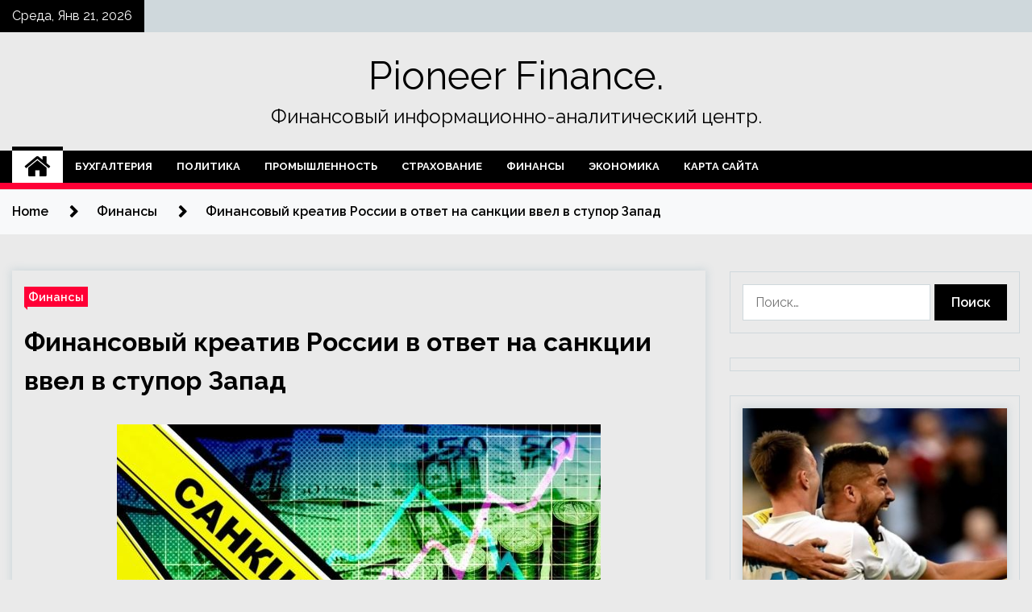

--- FILE ---
content_type: text/html; charset=UTF-8
request_url: http://admpioner.ru/finansy/finansovyi-kreativ-rossii-v-otvet-na-sankcii-vvel-v-stypor-zapad.html
body_size: 22252
content:
<!doctype html>
<html lang="ru-RU">
<head>
	<meta charset="UTF-8">
	<meta name="viewport" content="width=device-width, initial-scale=1">
	<link rel="profile" href="https://gmpg.org/xfn/11">

	    <style>
        #wpadminbar #wp-admin-bar-p404_free_top_button .ab-icon:before {
            content: "\f103";
            color: red;
            top: 2px;
        }
    </style>
        <style type="text/css">
                    .twp-site-branding .twp-logo,
            .twp-site-branding.twp-overlay .twp-logo,
            .twp-site-branding .twp-logo a,
            .twp-site-branding .twp-logo a:visited
            .twp-site-branding.twp-overlay .twp-logo a,
            .twp-site-branding.twp-overlay .twp-logo a:visited{
                color: #000;
            }
                </style>
<meta name='robots' content='index, follow, max-image-preview:large, max-snippet:-1, max-video-preview:-1' />

	<!-- This site is optimized with the Yoast SEO plugin v24.4 - https://yoast.com/wordpress/plugins/seo/ -->
	<title>Финансовый креатив России в ответ на санкции ввел в ступор Запад - Pioneer Finance.</title>
	<meta name="description" content="Федеральное агентство новостей Из-за конфликта на Украине и санкций против России большинству европейских стран грозит «товарный шок», а фондовые рынки на" />
	<link rel="canonical" href="http://admpioner.ru/finansy/finansovyi-kreativ-rossii-v-otvet-na-sankcii-vvel-v-stypor-zapad.html" />
	<meta property="og:locale" content="ru_RU" />
	<meta property="og:type" content="article" />
	<meta property="og:title" content="Финансовый креатив России в ответ на санкции ввел в ступор Запад - Pioneer Finance." />
	<meta property="og:description" content="Федеральное агентство новостей Из-за конфликта на Украине и санкций против России большинству европейских стран грозит «товарный шок», а фондовые рынки на" />
	<meta property="og:url" content="http://admpioner.ru/finansy/finansovyi-kreativ-rossii-v-otvet-na-sankcii-vvel-v-stypor-zapad.html" />
	<meta property="og:site_name" content="Pioneer Finance." />
	<meta property="article:published_time" content="2022-04-29T05:40:02+00:00" />
	<meta property="og:image" content="http://admpioner.ru/wp-content/uploads/2022/04/finansovyj-kreativ-rossii-v-otvet-na-sankcii-vvel-v-stupor-zapad-cbb809b.jpg" />
	<meta property="og:image:width" content="600" />
	<meta property="og:image:height" content="337" />
	<meta property="og:image:type" content="image/jpeg" />
	<meta name="author" content="admin" />
	<meta name="twitter:card" content="summary_large_image" />
	<meta name="twitter:label1" content="Написано автором" />
	<meta name="twitter:data1" content="admin" />
	<script type="application/ld+json" class="yoast-schema-graph">{"@context":"https://schema.org","@graph":[{"@type":"WebPage","@id":"http://admpioner.ru/finansy/finansovyi-kreativ-rossii-v-otvet-na-sankcii-vvel-v-stypor-zapad.html","url":"http://admpioner.ru/finansy/finansovyi-kreativ-rossii-v-otvet-na-sankcii-vvel-v-stypor-zapad.html","name":"Финансовый креатив России в ответ на санкции ввел в ступор Запад - Pioneer Finance.","isPartOf":{"@id":"http://admpioner.ru/#website"},"primaryImageOfPage":{"@id":"http://admpioner.ru/finansy/finansovyi-kreativ-rossii-v-otvet-na-sankcii-vvel-v-stypor-zapad.html#primaryimage"},"image":{"@id":"http://admpioner.ru/finansy/finansovyi-kreativ-rossii-v-otvet-na-sankcii-vvel-v-stypor-zapad.html#primaryimage"},"thumbnailUrl":"http://admpioner.ru/wp-content/uploads/2022/04/finansovyj-kreativ-rossii-v-otvet-na-sankcii-vvel-v-stupor-zapad-cbb809b.jpg","datePublished":"2022-04-29T05:40:02+00:00","author":{"@id":"http://admpioner.ru/#/schema/person/25a87b5032fcac0dfa136ae63f08ea15"},"description":"Федеральное агентство новостей Из-за конфликта на Украине и санкций против России большинству европейских стран грозит «товарный шок», а фондовые рынки на","breadcrumb":{"@id":"http://admpioner.ru/finansy/finansovyi-kreativ-rossii-v-otvet-na-sankcii-vvel-v-stypor-zapad.html#breadcrumb"},"inLanguage":"ru-RU","potentialAction":[{"@type":"ReadAction","target":["http://admpioner.ru/finansy/finansovyi-kreativ-rossii-v-otvet-na-sankcii-vvel-v-stypor-zapad.html"]}]},{"@type":"ImageObject","inLanguage":"ru-RU","@id":"http://admpioner.ru/finansy/finansovyi-kreativ-rossii-v-otvet-na-sankcii-vvel-v-stypor-zapad.html#primaryimage","url":"http://admpioner.ru/wp-content/uploads/2022/04/finansovyj-kreativ-rossii-v-otvet-na-sankcii-vvel-v-stupor-zapad-cbb809b.jpg","contentUrl":"http://admpioner.ru/wp-content/uploads/2022/04/finansovyj-kreativ-rossii-v-otvet-na-sankcii-vvel-v-stupor-zapad-cbb809b.jpg","width":600,"height":337},{"@type":"BreadcrumbList","@id":"http://admpioner.ru/finansy/finansovyi-kreativ-rossii-v-otvet-na-sankcii-vvel-v-stypor-zapad.html#breadcrumb","itemListElement":[{"@type":"ListItem","position":1,"name":"Главная страница","item":"http://admpioner.ru/"},{"@type":"ListItem","position":2,"name":"Финансовый креатив России в ответ на санкции ввел в ступор Запад"}]},{"@type":"WebSite","@id":"http://admpioner.ru/#website","url":"http://admpioner.ru/","name":"Pioneer Finance.","description":"Финансовый информационно-аналитический центр.","potentialAction":[{"@type":"SearchAction","target":{"@type":"EntryPoint","urlTemplate":"http://admpioner.ru/?s={search_term_string}"},"query-input":{"@type":"PropertyValueSpecification","valueRequired":true,"valueName":"search_term_string"}}],"inLanguage":"ru-RU"},{"@type":"Person","@id":"http://admpioner.ru/#/schema/person/25a87b5032fcac0dfa136ae63f08ea15","name":"admin","image":{"@type":"ImageObject","inLanguage":"ru-RU","@id":"http://admpioner.ru/#/schema/person/image/","url":"https://secure.gravatar.com/avatar/5fdb85cac86e45de2473cae2fb150b8501f466c267d3d07ed0727a97153d5b64?s=96&d=mm&r=g","contentUrl":"https://secure.gravatar.com/avatar/5fdb85cac86e45de2473cae2fb150b8501f466c267d3d07ed0727a97153d5b64?s=96&d=mm&r=g","caption":"admin"},"sameAs":["http://admpioner.ru"],"url":"http://admpioner.ru/author/admin"}]}</script>
	<!-- / Yoast SEO plugin. -->


<link rel='dns-prefetch' href='//fonts.googleapis.com' />
<link rel="alternate" type="application/rss+xml" title="Pioneer Finance. &raquo; Лента" href="http://admpioner.ru/feed" />
<link rel="alternate" type="application/rss+xml" title="Pioneer Finance. &raquo; Лента комментариев" href="http://admpioner.ru/comments/feed" />
<link rel="alternate" type="application/rss+xml" title="Pioneer Finance. &raquo; Лента комментариев к &laquo;Финансовый креатив России в ответ на санкции ввел в ступор Запад&raquo;" href="http://admpioner.ru/finansy/finansovyi-kreativ-rossii-v-otvet-na-sankcii-vvel-v-stypor-zapad.html/feed" />
<link rel="alternate" title="oEmbed (JSON)" type="application/json+oembed" href="http://admpioner.ru/wp-json/oembed/1.0/embed?url=http%3A%2F%2Fadmpioner.ru%2Ffinansy%2Ffinansovyi-kreativ-rossii-v-otvet-na-sankcii-vvel-v-stypor-zapad.html" />
<link rel="alternate" title="oEmbed (XML)" type="text/xml+oembed" href="http://admpioner.ru/wp-json/oembed/1.0/embed?url=http%3A%2F%2Fadmpioner.ru%2Ffinansy%2Ffinansovyi-kreativ-rossii-v-otvet-na-sankcii-vvel-v-stypor-zapad.html&#038;format=xml" />
<style id='wp-img-auto-sizes-contain-inline-css' type='text/css'>
img:is([sizes=auto i],[sizes^="auto," i]){contain-intrinsic-size:3000px 1500px}
/*# sourceURL=wp-img-auto-sizes-contain-inline-css */
</style>
<style id='wp-emoji-styles-inline-css' type='text/css'>

	img.wp-smiley, img.emoji {
		display: inline !important;
		border: none !important;
		box-shadow: none !important;
		height: 1em !important;
		width: 1em !important;
		margin: 0 0.07em !important;
		vertical-align: -0.1em !important;
		background: none !important;
		padding: 0 !important;
	}
/*# sourceURL=wp-emoji-styles-inline-css */
</style>
<style id='wp-block-library-inline-css' type='text/css'>
:root{--wp-block-synced-color:#7a00df;--wp-block-synced-color--rgb:122,0,223;--wp-bound-block-color:var(--wp-block-synced-color);--wp-editor-canvas-background:#ddd;--wp-admin-theme-color:#007cba;--wp-admin-theme-color--rgb:0,124,186;--wp-admin-theme-color-darker-10:#006ba1;--wp-admin-theme-color-darker-10--rgb:0,107,160.5;--wp-admin-theme-color-darker-20:#005a87;--wp-admin-theme-color-darker-20--rgb:0,90,135;--wp-admin-border-width-focus:2px}@media (min-resolution:192dpi){:root{--wp-admin-border-width-focus:1.5px}}.wp-element-button{cursor:pointer}:root .has-very-light-gray-background-color{background-color:#eee}:root .has-very-dark-gray-background-color{background-color:#313131}:root .has-very-light-gray-color{color:#eee}:root .has-very-dark-gray-color{color:#313131}:root .has-vivid-green-cyan-to-vivid-cyan-blue-gradient-background{background:linear-gradient(135deg,#00d084,#0693e3)}:root .has-purple-crush-gradient-background{background:linear-gradient(135deg,#34e2e4,#4721fb 50%,#ab1dfe)}:root .has-hazy-dawn-gradient-background{background:linear-gradient(135deg,#faaca8,#dad0ec)}:root .has-subdued-olive-gradient-background{background:linear-gradient(135deg,#fafae1,#67a671)}:root .has-atomic-cream-gradient-background{background:linear-gradient(135deg,#fdd79a,#004a59)}:root .has-nightshade-gradient-background{background:linear-gradient(135deg,#330968,#31cdcf)}:root .has-midnight-gradient-background{background:linear-gradient(135deg,#020381,#2874fc)}:root{--wp--preset--font-size--normal:16px;--wp--preset--font-size--huge:42px}.has-regular-font-size{font-size:1em}.has-larger-font-size{font-size:2.625em}.has-normal-font-size{font-size:var(--wp--preset--font-size--normal)}.has-huge-font-size{font-size:var(--wp--preset--font-size--huge)}.has-text-align-center{text-align:center}.has-text-align-left{text-align:left}.has-text-align-right{text-align:right}.has-fit-text{white-space:nowrap!important}#end-resizable-editor-section{display:none}.aligncenter{clear:both}.items-justified-left{justify-content:flex-start}.items-justified-center{justify-content:center}.items-justified-right{justify-content:flex-end}.items-justified-space-between{justify-content:space-between}.screen-reader-text{border:0;clip-path:inset(50%);height:1px;margin:-1px;overflow:hidden;padding:0;position:absolute;width:1px;word-wrap:normal!important}.screen-reader-text:focus{background-color:#ddd;clip-path:none;color:#444;display:block;font-size:1em;height:auto;left:5px;line-height:normal;padding:15px 23px 14px;text-decoration:none;top:5px;width:auto;z-index:100000}html :where(.has-border-color){border-style:solid}html :where([style*=border-top-color]){border-top-style:solid}html :where([style*=border-right-color]){border-right-style:solid}html :where([style*=border-bottom-color]){border-bottom-style:solid}html :where([style*=border-left-color]){border-left-style:solid}html :where([style*=border-width]){border-style:solid}html :where([style*=border-top-width]){border-top-style:solid}html :where([style*=border-right-width]){border-right-style:solid}html :where([style*=border-bottom-width]){border-bottom-style:solid}html :where([style*=border-left-width]){border-left-style:solid}html :where(img[class*=wp-image-]){height:auto;max-width:100%}:where(figure){margin:0 0 1em}html :where(.is-position-sticky){--wp-admin--admin-bar--position-offset:var(--wp-admin--admin-bar--height,0px)}@media screen and (max-width:600px){html :where(.is-position-sticky){--wp-admin--admin-bar--position-offset:0px}}

/*# sourceURL=wp-block-library-inline-css */
</style><style id='global-styles-inline-css' type='text/css'>
:root{--wp--preset--aspect-ratio--square: 1;--wp--preset--aspect-ratio--4-3: 4/3;--wp--preset--aspect-ratio--3-4: 3/4;--wp--preset--aspect-ratio--3-2: 3/2;--wp--preset--aspect-ratio--2-3: 2/3;--wp--preset--aspect-ratio--16-9: 16/9;--wp--preset--aspect-ratio--9-16: 9/16;--wp--preset--color--black: #000000;--wp--preset--color--cyan-bluish-gray: #abb8c3;--wp--preset--color--white: #ffffff;--wp--preset--color--pale-pink: #f78da7;--wp--preset--color--vivid-red: #cf2e2e;--wp--preset--color--luminous-vivid-orange: #ff6900;--wp--preset--color--luminous-vivid-amber: #fcb900;--wp--preset--color--light-green-cyan: #7bdcb5;--wp--preset--color--vivid-green-cyan: #00d084;--wp--preset--color--pale-cyan-blue: #8ed1fc;--wp--preset--color--vivid-cyan-blue: #0693e3;--wp--preset--color--vivid-purple: #9b51e0;--wp--preset--gradient--vivid-cyan-blue-to-vivid-purple: linear-gradient(135deg,rgb(6,147,227) 0%,rgb(155,81,224) 100%);--wp--preset--gradient--light-green-cyan-to-vivid-green-cyan: linear-gradient(135deg,rgb(122,220,180) 0%,rgb(0,208,130) 100%);--wp--preset--gradient--luminous-vivid-amber-to-luminous-vivid-orange: linear-gradient(135deg,rgb(252,185,0) 0%,rgb(255,105,0) 100%);--wp--preset--gradient--luminous-vivid-orange-to-vivid-red: linear-gradient(135deg,rgb(255,105,0) 0%,rgb(207,46,46) 100%);--wp--preset--gradient--very-light-gray-to-cyan-bluish-gray: linear-gradient(135deg,rgb(238,238,238) 0%,rgb(169,184,195) 100%);--wp--preset--gradient--cool-to-warm-spectrum: linear-gradient(135deg,rgb(74,234,220) 0%,rgb(151,120,209) 20%,rgb(207,42,186) 40%,rgb(238,44,130) 60%,rgb(251,105,98) 80%,rgb(254,248,76) 100%);--wp--preset--gradient--blush-light-purple: linear-gradient(135deg,rgb(255,206,236) 0%,rgb(152,150,240) 100%);--wp--preset--gradient--blush-bordeaux: linear-gradient(135deg,rgb(254,205,165) 0%,rgb(254,45,45) 50%,rgb(107,0,62) 100%);--wp--preset--gradient--luminous-dusk: linear-gradient(135deg,rgb(255,203,112) 0%,rgb(199,81,192) 50%,rgb(65,88,208) 100%);--wp--preset--gradient--pale-ocean: linear-gradient(135deg,rgb(255,245,203) 0%,rgb(182,227,212) 50%,rgb(51,167,181) 100%);--wp--preset--gradient--electric-grass: linear-gradient(135deg,rgb(202,248,128) 0%,rgb(113,206,126) 100%);--wp--preset--gradient--midnight: linear-gradient(135deg,rgb(2,3,129) 0%,rgb(40,116,252) 100%);--wp--preset--font-size--small: 13px;--wp--preset--font-size--medium: 20px;--wp--preset--font-size--large: 36px;--wp--preset--font-size--x-large: 42px;--wp--preset--spacing--20: 0.44rem;--wp--preset--spacing--30: 0.67rem;--wp--preset--spacing--40: 1rem;--wp--preset--spacing--50: 1.5rem;--wp--preset--spacing--60: 2.25rem;--wp--preset--spacing--70: 3.38rem;--wp--preset--spacing--80: 5.06rem;--wp--preset--shadow--natural: 6px 6px 9px rgba(0, 0, 0, 0.2);--wp--preset--shadow--deep: 12px 12px 50px rgba(0, 0, 0, 0.4);--wp--preset--shadow--sharp: 6px 6px 0px rgba(0, 0, 0, 0.2);--wp--preset--shadow--outlined: 6px 6px 0px -3px rgb(255, 255, 255), 6px 6px rgb(0, 0, 0);--wp--preset--shadow--crisp: 6px 6px 0px rgb(0, 0, 0);}:where(.is-layout-flex){gap: 0.5em;}:where(.is-layout-grid){gap: 0.5em;}body .is-layout-flex{display: flex;}.is-layout-flex{flex-wrap: wrap;align-items: center;}.is-layout-flex > :is(*, div){margin: 0;}body .is-layout-grid{display: grid;}.is-layout-grid > :is(*, div){margin: 0;}:where(.wp-block-columns.is-layout-flex){gap: 2em;}:where(.wp-block-columns.is-layout-grid){gap: 2em;}:where(.wp-block-post-template.is-layout-flex){gap: 1.25em;}:where(.wp-block-post-template.is-layout-grid){gap: 1.25em;}.has-black-color{color: var(--wp--preset--color--black) !important;}.has-cyan-bluish-gray-color{color: var(--wp--preset--color--cyan-bluish-gray) !important;}.has-white-color{color: var(--wp--preset--color--white) !important;}.has-pale-pink-color{color: var(--wp--preset--color--pale-pink) !important;}.has-vivid-red-color{color: var(--wp--preset--color--vivid-red) !important;}.has-luminous-vivid-orange-color{color: var(--wp--preset--color--luminous-vivid-orange) !important;}.has-luminous-vivid-amber-color{color: var(--wp--preset--color--luminous-vivid-amber) !important;}.has-light-green-cyan-color{color: var(--wp--preset--color--light-green-cyan) !important;}.has-vivid-green-cyan-color{color: var(--wp--preset--color--vivid-green-cyan) !important;}.has-pale-cyan-blue-color{color: var(--wp--preset--color--pale-cyan-blue) !important;}.has-vivid-cyan-blue-color{color: var(--wp--preset--color--vivid-cyan-blue) !important;}.has-vivid-purple-color{color: var(--wp--preset--color--vivid-purple) !important;}.has-black-background-color{background-color: var(--wp--preset--color--black) !important;}.has-cyan-bluish-gray-background-color{background-color: var(--wp--preset--color--cyan-bluish-gray) !important;}.has-white-background-color{background-color: var(--wp--preset--color--white) !important;}.has-pale-pink-background-color{background-color: var(--wp--preset--color--pale-pink) !important;}.has-vivid-red-background-color{background-color: var(--wp--preset--color--vivid-red) !important;}.has-luminous-vivid-orange-background-color{background-color: var(--wp--preset--color--luminous-vivid-orange) !important;}.has-luminous-vivid-amber-background-color{background-color: var(--wp--preset--color--luminous-vivid-amber) !important;}.has-light-green-cyan-background-color{background-color: var(--wp--preset--color--light-green-cyan) !important;}.has-vivid-green-cyan-background-color{background-color: var(--wp--preset--color--vivid-green-cyan) !important;}.has-pale-cyan-blue-background-color{background-color: var(--wp--preset--color--pale-cyan-blue) !important;}.has-vivid-cyan-blue-background-color{background-color: var(--wp--preset--color--vivid-cyan-blue) !important;}.has-vivid-purple-background-color{background-color: var(--wp--preset--color--vivid-purple) !important;}.has-black-border-color{border-color: var(--wp--preset--color--black) !important;}.has-cyan-bluish-gray-border-color{border-color: var(--wp--preset--color--cyan-bluish-gray) !important;}.has-white-border-color{border-color: var(--wp--preset--color--white) !important;}.has-pale-pink-border-color{border-color: var(--wp--preset--color--pale-pink) !important;}.has-vivid-red-border-color{border-color: var(--wp--preset--color--vivid-red) !important;}.has-luminous-vivid-orange-border-color{border-color: var(--wp--preset--color--luminous-vivid-orange) !important;}.has-luminous-vivid-amber-border-color{border-color: var(--wp--preset--color--luminous-vivid-amber) !important;}.has-light-green-cyan-border-color{border-color: var(--wp--preset--color--light-green-cyan) !important;}.has-vivid-green-cyan-border-color{border-color: var(--wp--preset--color--vivid-green-cyan) !important;}.has-pale-cyan-blue-border-color{border-color: var(--wp--preset--color--pale-cyan-blue) !important;}.has-vivid-cyan-blue-border-color{border-color: var(--wp--preset--color--vivid-cyan-blue) !important;}.has-vivid-purple-border-color{border-color: var(--wp--preset--color--vivid-purple) !important;}.has-vivid-cyan-blue-to-vivid-purple-gradient-background{background: var(--wp--preset--gradient--vivid-cyan-blue-to-vivid-purple) !important;}.has-light-green-cyan-to-vivid-green-cyan-gradient-background{background: var(--wp--preset--gradient--light-green-cyan-to-vivid-green-cyan) !important;}.has-luminous-vivid-amber-to-luminous-vivid-orange-gradient-background{background: var(--wp--preset--gradient--luminous-vivid-amber-to-luminous-vivid-orange) !important;}.has-luminous-vivid-orange-to-vivid-red-gradient-background{background: var(--wp--preset--gradient--luminous-vivid-orange-to-vivid-red) !important;}.has-very-light-gray-to-cyan-bluish-gray-gradient-background{background: var(--wp--preset--gradient--very-light-gray-to-cyan-bluish-gray) !important;}.has-cool-to-warm-spectrum-gradient-background{background: var(--wp--preset--gradient--cool-to-warm-spectrum) !important;}.has-blush-light-purple-gradient-background{background: var(--wp--preset--gradient--blush-light-purple) !important;}.has-blush-bordeaux-gradient-background{background: var(--wp--preset--gradient--blush-bordeaux) !important;}.has-luminous-dusk-gradient-background{background: var(--wp--preset--gradient--luminous-dusk) !important;}.has-pale-ocean-gradient-background{background: var(--wp--preset--gradient--pale-ocean) !important;}.has-electric-grass-gradient-background{background: var(--wp--preset--gradient--electric-grass) !important;}.has-midnight-gradient-background{background: var(--wp--preset--gradient--midnight) !important;}.has-small-font-size{font-size: var(--wp--preset--font-size--small) !important;}.has-medium-font-size{font-size: var(--wp--preset--font-size--medium) !important;}.has-large-font-size{font-size: var(--wp--preset--font-size--large) !important;}.has-x-large-font-size{font-size: var(--wp--preset--font-size--x-large) !important;}
/*# sourceURL=global-styles-inline-css */
</style>

<style id='classic-theme-styles-inline-css' type='text/css'>
/*! This file is auto-generated */
.wp-block-button__link{color:#fff;background-color:#32373c;border-radius:9999px;box-shadow:none;text-decoration:none;padding:calc(.667em + 2px) calc(1.333em + 2px);font-size:1.125em}.wp-block-file__button{background:#32373c;color:#fff;text-decoration:none}
/*# sourceURL=/wp-includes/css/classic-themes.min.css */
</style>
<link rel='stylesheet' id='seek-google-fonts-css' href='https://fonts.googleapis.com/css?family=Raleway:400,400i,600,600i,700' type='text/css' media='all' />
<link rel='stylesheet' id='font-awesome-css' href='http://admpioner.ru/wp-content/themes/seek/assets/libraries/font-awesome/css/font-awesome.min.css?ver=64e224126310c2935252d2a3f44058aa' type='text/css' media='all' />
<link rel='stylesheet' id='slick-css' href='http://admpioner.ru/wp-content/themes/seek/assets/libraries/slick/css/slick.css?ver=64e224126310c2935252d2a3f44058aa' type='text/css' media='all' />
<link rel='stylesheet' id='magnific-css' href='http://admpioner.ru/wp-content/themes/seek/assets/libraries/magnific/css/magnific-popup.css?ver=64e224126310c2935252d2a3f44058aa' type='text/css' media='all' />
<link rel='stylesheet' id='seek-style-css' href='http://admpioner.ru/wp-content/themes/seek/style.css?ver=64e224126310c2935252d2a3f44058aa' type='text/css' media='all' />
<link rel='stylesheet' id='wp-pagenavi-css' href='http://admpioner.ru/wp-content/plugins/wp-pagenavi/pagenavi-css.css?ver=2.70' type='text/css' media='all' />
<script type="text/javascript" src="http://admpioner.ru/wp-includes/js/jquery/jquery.min.js?ver=3.7.1" id="jquery-core-js"></script>
<script type="text/javascript" src="http://admpioner.ru/wp-includes/js/jquery/jquery-migrate.min.js?ver=3.4.1" id="jquery-migrate-js"></script>
<link rel="https://api.w.org/" href="http://admpioner.ru/wp-json/" /><link rel="alternate" title="JSON" type="application/json" href="http://admpioner.ru/wp-json/wp/v2/posts/41" /><link rel="EditURI" type="application/rsd+xml" title="RSD" href="http://admpioner.ru/xmlrpc.php?rsd" />

<link rel='shortlink' href='http://admpioner.ru/?p=41' />
<link rel="pingback" href="http://admpioner.ru/xmlrpc.php"><style type="text/css" id="custom-background-css">
body.custom-background { background-color: #eaeaea; }
</style>
	<link rel="icon" href="http://admpioner.ru/wp-content/uploads/2022/04/business.jpg" sizes="32x32" />
<link rel="icon" href="http://admpioner.ru/wp-content/uploads/2022/04/business.jpg" sizes="192x192" />
<link rel="apple-touch-icon" href="http://admpioner.ru/wp-content/uploads/2022/04/business.jpg" />
<meta name="msapplication-TileImage" content="http://admpioner.ru/wp-content/uploads/2022/04/business.jpg" />
<link rel="alternate" type="application/rss+xml" title="RSS" href="http://admpioner.ru/rsslatest.xml" /></head>

<body class="wp-singular post-template-default single single-post postid-41 single-format-standard custom-background wp-theme-seek sticky-header right-sidebar full-width">
	<div id="page" class="site">
	<a class="skip-link screen-reader-text" href="#content">Skip to content</a>
	<header id="masthead" class="site-header">
							<div class="twp-topbar clearfix">
				<div class="twp-topbar-content-left twp-float-left clearfix">
											<div class="twp-current-date twp-float-left">
							Среда, Янв 21, 2026						</div>
														</div><!--/twp-topbar-content-left-->
							</div><!--/twp-topbar-->
						<div class="twp-site-branding data-bg " data-background="">
			<div class="container">
				<div class="twp-wrapper">
					<div class="twp-logo">
						<div class="twp-image-wrapper"></div>
															<p class="site-title"><a href="http://admpioner.ru/" rel="home">Pioneer Finance.</a></p>
																				<p class="site-description">Финансовый информационно-аналитический центр.</p>
											</div>
					
				</div>
			</div>
			
		</div><!-- .site-branding -->

		<nav id="site-navigation" class="twp-navigation">
			<div class="twp-nav-menu-section">
				<div class="container">
					<div class="twp-row twp-wrapper">
						<div class="twp-menu-section desktop twp-d-flex">
							<div class="twp-nav-menu"><ul id="primary-menu" class="twp-nav-menu"><li class="brand-home"><a title="Home" href="http://admpioner.ru"><span class='fa fa-home'></span></a></li><li id="menu-item-60" class="menu-item menu-item-type-taxonomy menu-item-object-category menu-item-60"><a href="http://admpioner.ru/category/buxgalteriya">Бухгалтерия</a></li>
<li id="menu-item-58" class="menu-item menu-item-type-taxonomy menu-item-object-category menu-item-58"><a href="http://admpioner.ru/category/politika">Политика</a></li>
<li id="menu-item-62" class="menu-item menu-item-type-taxonomy menu-item-object-category menu-item-62"><a href="http://admpioner.ru/category/promyshlennost">Промышленность</a></li>
<li id="menu-item-63" class="menu-item menu-item-type-taxonomy menu-item-object-category menu-item-63"><a href="http://admpioner.ru/category/straxovanie">Страхование</a></li>
<li id="menu-item-61" class="menu-item menu-item-type-taxonomy menu-item-object-category current-post-ancestor current-menu-parent current-post-parent menu-item-61"><a href="http://admpioner.ru/category/finansy">Финансы</a></li>
<li id="menu-item-59" class="menu-item menu-item-type-taxonomy menu-item-object-category menu-item-59"><a href="http://admpioner.ru/category/ekonomika">Экономика</a></li>
<li id="menu-item-64" class="menu-item menu-item-type-post_type menu-item-object-page menu-item-64"><a href="http://admpioner.ru/karta-sajta">Карта сайта</a></li>
</ul></div>							<div class="twp-menu-icon-section">
								<div class="twp-menu-icon twp-menu-icon-white" id="twp-menu-icon">
									<span></span>
								</div>
							</div>
						</div>
						<div class="twp-site-features">
																											</div>
					</div>
				</div>
							</div>
			<div class="twp-search-field-section" id="search-field">
				<div class="container">
					<div class="twp-search-field-wrapper">
						<div class="twp-search-field">
							<form role="search" method="get" class="search-form" action="http://admpioner.ru/">
				<label>
					<span class="screen-reader-text">Найти:</span>
					<input type="search" class="search-field" placeholder="Поиск&hellip;" value="" name="s" />
				</label>
				<input type="submit" class="search-submit" value="Поиск" />
			</form>						</div>
						<div class="twp-close-icon-section">
							<span class="twp-close-icon" id="search-close">
								<span></span>
								<span></span>
							</span>
						</div>
					</div>

				</div>
			</div>
			<!-- trending news section -->
							
			<!-- main banner content -->
		</nav><!-- #site-navigation -->
	</header><!-- #masthead -->
	<div id="sticky-nav-menu" style="height:1px;"></div>
	<div class="twp-mobile-menu">
		<div class="twp-mobile-close-icon">
			<span class="twp-close-icon twp-close-icon-sm twp-close-icon-white twp-rotate-90" id="twp-mobile-close">
				<span></span>
				<span></span>
			</span>
		</div>
	</div>
	<div class="twp-body-overlay" id="overlay"></div>
	<!-- breadcrums -->
	

        <div class="twp-breadcrumbs">
            <div class="container">
                <div role="navigation" aria-label="Breadcrumbs" class="breadcrumb-trail breadcrumbs" itemprop="breadcrumb"><ul class="trail-items" itemscope itemtype="http://schema.org/BreadcrumbList"><meta name="numberOfItems" content="3" /><meta name="itemListOrder" content="Ascending" /><li itemprop="itemListElement" itemscope itemtype="http://schema.org/ListItem" class="trail-item trail-begin"><a href="http://admpioner.ru" rel="home" itemprop="item"><span itemprop="name">Home</span></a><meta itemprop="position" content="1" /></li><li itemprop="itemListElement" itemscope itemtype="http://schema.org/ListItem" class="trail-item"><a href="http://admpioner.ru/category/finansy" itemprop="item"><span itemprop="name">Финансы</span></a><meta itemprop="position" content="2" /></li><li itemprop="itemListElement" itemscope itemtype="http://schema.org/ListItem" class="trail-item trail-end"><a href="http://admpioner.ru/finansy/finansovyi-kreativ-rossii-v-otvet-na-sankcii-vvel-v-stypor-zapad.html" itemprop="item"><span itemprop="name">Финансовый креатив России в ответ на санкции ввел в ступор Запад</span></a><meta itemprop="position" content="3" /></li></ul></div>            </div>
        </div>


    
	<!-- content start -->
	<div id="content" class="site-content">
	<div id="primary" class="content-area">
		<main id="main" class="site-main">

		
<article id="post-41" class="twp-article-post post-41 post type-post status-publish format-standard has-post-thumbnail hentry category-finansy">
	<header class="entry-header">
		<div class="twp-categories-with-bg twp-categories-with-bg-primary">
		    <ul class="cat-links"><li>
                             <a  href="http://admpioner.ru/category/finansy" alt="View all posts in Финансы"> 
                                 Финансы
                             </a>
                        </li></ul>		</div>
		<h1 class="entry-title">
			<a href="" rel="bookmark">
								Финансовый креатив России в ответ на санкции ввел в ступор Запад			</a>
		</h1>
	    <div class="twp-author-meta">
	        	    </div>
	</header><!-- .entry-header -->
		
	
	<div class="entry-content">
		<p>
<p><img decoding="async" alt="<br />
                    Финансовый креатив России в ответ на санкции ввел в ступор Запад<br />
                " src="/wp-content/uploads/2022/04/finansovyj-kreativ-rossii-v-otvet-na-sankcii-vvel-v-stupor-zapad-cbb809b.jpg" class="aligncenter" /> </p>
<p>Федеральное агентство новостей </p>
<p>Из-за конфликта на Украине и санкций против России большинству европейских стран грозит «товарный шок», а фондовые рынки на Западе уже готовятся к падению. На этом фоне, отмечают эксперты  </p>
<p>Telegram-канала «Е-Магия», Москва продолжает успешно защищать свой внутренний рынок и выстраивать новые цепочки импорта-экспорта. </p>
<h2>Санкционное противостояние зашло в тупик</h2>
<p>Запад исчерпал потенциал санкционного давления на Россию — мер одностороннего экономического давления почти не осталось. Аналитики все чаще говорят, что даже действующие санкции наносят ущерб по некоторым секторам больше ЕС, чем РФ. В этих условиях Польша, США и Канада задумались об изъятии российских активов в пользу Украины, однако правовых оснований для такой меры нет.</p>
<p> Решение о введении нефтяного эмбарго в отношении России можно ожидать на саммите Евросоюза 30 и 31 мая, однако единой позиции по этому вопросу в ЕС по-прежнему нет. Так, обсуждается введение потолка цен на нефть из России вместо полного эмбарго. Такое компромиссное решение якобы поможет снизить доходы РФ, но не навредит энергобезопасности Европы. </p>
<p>Однако эту идею не поддерживает частный бизнес, который импортирует российскую нефть и опасается, что ему придется покрывать разницу в цене.</p>
<p><img decoding="async" alt="<br />
                    Финансовый креатив России в ответ на санкции ввел в ступор Запад<br />
                " src="/wp-content/uploads/2022/04/finansovyj-kreativ-rossii-v-otvet-na-sankcii-vvel-v-stupor-zapad-3204c9b.jpg" class="aligncenter" /> </p>
<p>globallookpress/Daniel Reinhardt </p>
<p>Без поставок из РФ страны ЕС рискуют столкнуться с жестким дефицитом газа, наиболее уязвима Германия. Ограничение поставок может произойти уже в мае, поскольку между ЕС и РФ разные точки зрения на условия оплаты — европейцы не хотят платить рублями, а «Газпром» в ответ на этой неделе начал вводить первые ограничения. Так, первой без российского газа осталась Польша.</p>
<p>Между тем Европа прощается с планами построения «безуглеродной» экономики: Италия увеличит производство угля или мазута, Германия обсуждает вопрос сжигания местного бурого угля (самой грязной формы этого вида топлива), а в Британии не исключают открытие впервые за 30 лет угольной шахты.</p>
<p>Но вслед за ростом цен на газ миру грозит угольный кризис. Расчет Брюсселя на то, что после отказа от российского угля ЕС будет получать его из других регионов, может не оправдаться.</p>
<p><img decoding="async" alt="<br />
                    Финансовый креатив России в ответ на санкции ввел в ступор Запад<br />
                " src="/wp-content/uploads/2022/04/finansovyj-kreativ-rossii-v-otvet-na-sankcii-vvel-v-stupor-zapad-56a4d22.jpg" class="aligncenter" /> </p>
<p>globallookpress.com/Patrick Pleul/ZB </p>
<p>Главной темой недели на фондовом рынке стала покупка Илоном Маском соцсети Twitter. Аналитики недоумевают, зачем Макс купил убыточный актив по явно завышенной цене, а пользователи соцсети упражняются в мемах вроде «Когда очень хочется добавить кнопку редактирования твита, не жалко и $44 млрд». </p>
<p>Базовый фондовый индекс S&amp;P в 2022 году уже упал примерно на 11% и, по мнению аналитиков Morgan Stanley, это не предел, поскольку инвесторы массово распродают акции из-за опасений по поводу рецессии экономики США, агрессивного ужесточения денежно-кредитной политики ФРС и самой высокой инфляции за последние четыре десятилетия. Дополнительным негативным фактором в апреле стало ухудшение ситуации с COVID-19 в Китае. </p>
<p>Между тем российские акции в начале этой неделе показали рост в среднем на 5-6%.</p>
<p><img decoding="async" alt="<br />
                    Финансовый креатив России в ответ на санкции ввел в ступор Запад<br />
                " src="/wp-content/uploads/2022/04/finansovyj-kreativ-rossii-v-otvet-na-sankcii-vvel-v-stupor-zapad-b7d491e.jpg" class="aligncenter" /> </p>
<p>globallookpress.com / FrankHoemann/SVEN SIMON </p>
<p>Deutsche Bank, который в начале апреля первым предупредил о скором наступлении рецессии экономики США, ужесточил свой прогноз. Аналитики ждут роста только к середине 2024 года. А Всемирный банк предупредил, что конфликт на Украине вызовет «крупнейший товарный шок» с 1970-х годов. </p>
<h2>Финансовый креатив в ответ на санкции</h2>
<p>В России обсуждается создание финансовой системы с обеспеченным золотом рублем. Это только один из вариантов. Секретарь Совета безопасности РФ Николай Патрушев заявил, что научным сообществом предложен проект по созданию двухконтурной валютно-финансовой системы, где рубль обеспечат и золотом, и товарами. В 10 раз вырос объем покупки юаней в России с конца февраля. </p>
<p>Средняя максимальная ставка по вкладам в топ-10 крупнейших банках РФ по итогам второй декады апреля упала до 15,03%. Мишустин поручил профильным министерствам подготовить документы для снижения ставки по льготной ипотеке до 9%. С таким предложением на этой неделе выступил Владимир Путин.</p>
<p><img decoding="async" alt="<br />
                    Финансовый креатив России в ответ на санкции ввел в ступор Запад<br />
                " src="/wp-content/uploads/2022/04/finansovyj-kreativ-rossii-v-otvet-na-sankcii-vvel-v-stupor-zapad-3dbcd10.jpg" class="aligncenter" /> </p>
<p>pxhere.com </p>
<p>Финский гигант деревопереработки Stora Enso продает два своих лесопильных завода в России. </p>
<p>Renault передаст долю в АвтоВАЗе в пользу института НАМИ за рубль. Доля в АвтоВАЗе будет передана НАМИ с опционом на пять или шесть лет — это срок, в течение которого Renault может принять решение по выкупу акций обратно. Ирбитский мотоциклетный завод разместит в Казахстане сборку мотоциклов на экспорт в западные страны. О полном переносе производства речь не идет. </p>
<p>Минпромторг РФ планирует сократить количество посредников в отрасли стройматериалов, а также нормативно закрепить принципы формирования наценки на продукцию между ними и производителями. Эта практика успешно сработала в секторе металлургии. После того как с ключевыми металлургическими предприятиями была достигнута договоренность о максимальной наценке для внутреннего оптового рынка на уровне 7-12%, цены стали снижаться.</p>
<p><img decoding="async" alt="<br />
                    Финансовый креатив России в ответ на санкции ввел в ступор Запад<br />
                " src="/wp-content/uploads/2022/04/finansovyj-kreativ-rossii-v-otvet-na-sankcii-vvel-v-stupor-zapad-7d955f5.jpg" class="aligncenter" /> </p>
<p>Stringer/dpa/Global Look Press </p>
<p>Все гипермаркеты OBI в России откроются до конца майских праздников. Ранее была информация о продаже сети, заниматься ее перезапуском, вероятно, будут уже новые владельцы.</p>
<p>Ретейлеры постепенно возвращают распродажи и скидки. Ранее ЦБ предупреждал, что у них есть остатки на складах на один-два месяца, поэтому такая щедрость выглядит необычно. Возможно, это попытка найти баланс в продажах, поскольку 1-15 апреля в оффлайн-рознице объем продаж снизился на 25% в денежном выражении, а в онлайн-каналах — на 50%. </p>
<p>Россия была вторым по величине международным рынком Pepsi. В 2021 году компания заработала в России $3,4 млрд, что составляет около 4% от ее выручки в $79 млрд. Это второй результат после Мексики.</p>
<p>В целом, по данным Йельской школы менеджмента на 22 апреля, более 700 американских компаний сократили, приостановили или прекратили свою деятельность в России, а более 190 компаний продолжают работать в стране.</p>
<p>В марте трансграничная онлайн-торговля сократилась вдвое по сравнению с аналогичным периодом 2021 года, подсчитали в АКИТ. Обвал эксперты связали с отказом международных платежных систем Visa и Mastercard от обслуживания россиян.</p>
<p><i>Данный материал подготовлен специально для ФБА «Экономика сегодня».&nbsp;</i></p>
<p>Источник: <a href="http://rueconomics.ru/23154507-finansovii_kreativ_rossii_v_otvet_na_sanktsii_vvel_v_stupor_zapad" rel="nofollow noopener" target="_blank">rueconomics.ru</a> </p>
	</div><!-- .entry-content -->
</article><!-- #post-41 -->

<div id="comments" class="comments-area twp-comments-section">

		<div id="respond" class="comment-respond">
		<h3 id="reply-title" class="comment-reply-title">Добавить комментарий</h3><p class="must-log-in">Для отправки комментария вам необходимо <a href="http://admpioner.ru/administratror_login/?redirect_to=http%3A%2F%2Fadmpioner.ru%2Ffinansy%2Ffinansovyi-kreativ-rossii-v-otvet-na-sankcii-vvel-v-stypor-zapad.html">авторизоваться</a>.</p>	</div><!-- #respond -->
	
</div><!-- #comments -->
				<div class="twp-single-next-post">
					<div class="twp-next-post">
						<a href="http://admpioner.ru/finansy/itogi-ryblevoi-konvertacii-opredeliat-novyi-poriadok-cen-na-gaz.html">
							Следующая запись<i class="fa fa-chevron-right"></i>
						</a>
					</div>

					<div class="twp-categories-with-bg twp-categories-with-bg-primary "><ul class="cat-links"><li>
										<a href="http://admpioner.ru/category/finansy" alt="View all posts in Финансы"> 
											Финансы
										</a>
									</li></ul></div>					
					<h2><a href="http://admpioner.ru/finansy/itogi-ryblevoi-konvertacii-opredeliat-novyi-poriadok-cen-na-gaz.html">Итоги рублевой конвертации определят новый порядок цен на газ</a></h2>

					<div class="twp-author-meta"><span class="twp-post-date"><i class="fa fa-clock-o"></i>Пт Апр 29 , 2022</span></div>
						
					<div class="twp-caption">После рублевого демарша Польши, Болгарии и Финляндии цена за газ в Европе в летний сезон будет находиться на аномально высоком уровне. Заместитель директора по энергетическому направлению Института энергетики и финансов Алексей Белогорьев помог ФБА «Экономика сегодня» разобраться с обстановкой на европейском газовом рынке. Польша является сравнительно защищенной страной с точки [&hellip;]</div>
											<div class="twp-image-section"><img width="600" height="337" src="http://admpioner.ru/wp-content/uploads/2022/04/itogi-rublevoj-konvertacii-opredeljat-novyj-porjadok-cen-na-gaz-2896561.jpg" class="attachment-large size-large wp-post-image" alt="" /></div>
									</div>
									
		
		</main><!-- #main -->
	</div><!-- #primary -->


<aside id="secondary" class="widget-area">
<p></p>
<p>

	<section id="search-2" class="widget widget_search"><form role="search" method="get" class="search-form" action="http://admpioner.ru/">
				<label>
					<span class="screen-reader-text">Найти:</span>
					<input type="search" class="search-field" placeholder="Поиск&hellip;" value="" name="s" />
				</label>
				<input type="submit" class="search-submit" value="Поиск" />
			</form></section><section id="execphp-2" class="widget widget_execphp">			<div class="execphpwidget"></div>
		</section><section id="seek-featured-post-layout-2" class="widget seek_featured_post_widget">                        
            <div class="twp-featured-post-section">
                <div class="container">
                    <div class="twp-features-post-list">
                                                <div class="twp-row">
                                                                                                                            <div class="twp-col-4">
                                        <div class="twp-feature-post twp-box-shadow-sm">
                                            <div class="twp-image-section twp-image-lg twp-image-hover">
                                                                                                <a class="data-bg d-block twp-overlay-image-hover" href="http://admpioner.ru/ekonomika/zayavka-na-serebro-kak-sochi-takticheski-obygral-cska-v-28-m-ture-rpl-i-dognal-dinamo.html" data-background="http://admpioner.ru/wp-content/uploads/2022/05/zajavka-na-serebro-kak-sochi-takticheski-obygral-cska-v-28-m-ture-rpl-i-dognal-dinamo-42e8030.jpg">
                                                </a>
                                                <span class="twp-post-format-absolute">
                                                                                                    </span>
                                            </div>
                                            <div class="twp-desc">
                                                <div class="twp-categories-with-bg twp-categories-with-bg-primary">
                                                    <ul class="cat-links"><li>
                             <a  href="http://admpioner.ru/category/ekonomika" alt="View all posts in Экономика"> 
                                 Экономика
                             </a>
                        </li></ul>                                                </div>
                                                <h3 class="twp-post-title"><a href="http://admpioner.ru/ekonomika/zayavka-na-serebro-kak-sochi-takticheski-obygral-cska-v-28-m-ture-rpl-i-dognal-dinamo.html">Заявка на серебро: как «Сочи» тактически обыграл ЦСКА в 28-м туре РПЛ и догнал «Динамо»</a></h3>
                                                <div class="twp-social-share-section">
                                                    <div class="twp-author-meta m-0">
                                                                                                            </div>
                                                    
                                                </div>
                                                <div class="twp-caption">
                                                    <p>«Сочи» в гостях взял верх над ЦСКА в 28-м туре чемпионата России по футболу. Встреча на стадионе «ВЭБ Арена» завершилась со счётом 1:0, а автором победного мяча стал Артём Макарчук. На десятой минуте встречи полузащитник откликнулся на навес Жоаозиньо с правого фланга и головой поразил ворота дебютировавшего в РПЛ голкипера [&hellip;]</p>
                                                </div>
                                            </div>
                                        </div><!--/twp-feature-post-->
                                    </div><!--/col-->
                                                                <div class='twp-col-4'><div class='twp-full-post-list'>                                
                                                                                                                                                                                                                                                                                                                                <div class="twp-full-post twp-full-post-md data-bg twp-overlay-image-hover" data-background="http://admpioner.ru/wp-content/uploads/2022/05/zheleznyj-status-pochemu-v-ssha-zajavili-o-nevozmozhnosti-iskljuchenija-rossii-iz-sovbeza-oon-54a43ae.jpg">
                                        <a href="http://admpioner.ru/ekonomika/zheleznyj-status-pochemu-v-ssha-zayavili-o-nevozmozhnosti-isklyucheniya-rossii-iz-sovbeza-oon.html"></a>
                                        <span class="twp-post-format-absolute">
                                                                                    </span>
                                        <div class="twp-wrapper twp-overlay twp-w-100">
                                            <div class="twp-categories-with-bg twp-categories-with-bg-primary">
                                                <ul class="cat-links"><li>
                             <a  href="http://admpioner.ru/category/ekonomika" alt="View all posts in Экономика"> 
                                 Экономика
                             </a>
                        </li></ul>                                            </div>
                                            <h3 class="twp-post-title twp-post-title-sm"><a href="http://admpioner.ru/ekonomika/zheleznyj-status-pochemu-v-ssha-zayavili-o-nevozmozhnosti-isklyucheniya-rossii-iz-sovbeza-oon.html">Железный статус: почему в США заявили о невозможности исключения России из Совбеза ООН</a></h3>
                                            <div class="twp-social-share-section">
                                                <div class="twp-author-meta m-0">
                                                </div>
                                                
                                            </div>
                                        </div>
                                    </div><!--/twp-feature-post-->
                                
                                                                                                                                                                                                                                                                                                                                <div class="twp-full-post twp-full-post-md data-bg twp-overlay-image-hover" data-background="http://admpioner.ru/wp-content/uploads/2022/05/zapad-ne-hochet-v-etom-priznavatsja-chto-izvestno-o-vozmozhnom-nahozhdenii-na-territorii-azovstali-oficerov-stran-nato-3565a52.jpg">
                                        <a href="http://admpioner.ru/ekonomika/zapad-ne-xochet-v-etom-priznavatsya-chto-izvestno-o-vozmozhnom-naxozhdenii-na-territorii-azovstali-oficerov-stran-nato.html"></a>
                                        <span class="twp-post-format-absolute">
                                                                                    </span>
                                        <div class="twp-wrapper twp-overlay twp-w-100">
                                            <div class="twp-categories-with-bg twp-categories-with-bg-primary">
                                                <ul class="cat-links"><li>
                             <a  href="http://admpioner.ru/category/ekonomika" alt="View all posts in Экономика"> 
                                 Экономика
                             </a>
                        </li></ul>                                            </div>
                                            <h3 class="twp-post-title twp-post-title-sm"><a href="http://admpioner.ru/ekonomika/zapad-ne-xochet-v-etom-priznavatsya-chto-izvestno-o-vozmozhnom-naxozhdenii-na-territorii-azovstali-oficerov-stran-nato.html">«Запад не хочет в этом признаваться»: что известно о возможном нахождении на территории «Азовстали» офицеров стран НАТО</a></h3>
                                            <div class="twp-social-share-section">
                                                <div class="twp-author-meta m-0">
                                                </div>
                                                
                                            </div>
                                        </div>
                                    </div><!--/twp-feature-post-->
                                
                                </div></div><div class='twp-col-4'><ul class='twp-list-post-list twp-row'>                                                                                                                                                                                                                        
                                                                                                    <li class="twp-list-post twp-d-flex">
                                                                                <div class="twp-image-section twp-image-hover">
                                            <a href="http://admpioner.ru/ekonomika/vlasti-turcii-zapasy-chyornogo-morya-pokroyut-mirovye-potrebnosti-v-gaze-na-45-let.html" class="data-bg"  data-background="http://admpioner.ru/wp-content/uploads/2022/05/vlasti-turcii-zapasy-chjornogo-morja-pokrojut-mirovye-potrebnosti-v-gaze-na-45-let-9013cf0-150x150.jpg"></a>
                                        </div>
                                        <div class="twp-desc">
                                            <h3 class="twp-post-title twp-post-title-sm"><a href="http://admpioner.ru/ekonomika/vlasti-turcii-zapasy-chyornogo-morya-pokroyut-mirovye-potrebnosti-v-gaze-na-45-let.html">Власти Турции: запасы Чёрного моря покроют мировые потребности в газе на 45 лет</a></h3>
                                            <div class="twp-author-meta">
                                            </div>
                                        </div>
                                    </li>
                                                                                                                                                                                                                        
                                                                                                    <li class="twp-list-post twp-d-flex">
                                                                                <div class="twp-image-section twp-image-hover">
                                            <a href="http://admpioner.ru/ekonomika/bloomberg-gazprom-obyasnil-klientam-v-evrope-pravila-oplaty-gaza.html" class="data-bg"  data-background="http://admpioner.ru/wp-content/uploads/2022/05/bloomberg-gazprom-objasnil-klientam-v-evrope-pravila-oplaty-gaza-5737336-150x150.jpg"></a>
                                        </div>
                                        <div class="twp-desc">
                                            <h3 class="twp-post-title twp-post-title-sm"><a href="http://admpioner.ru/ekonomika/bloomberg-gazprom-obyasnil-klientam-v-evrope-pravila-oplaty-gaza.html">Bloomberg: «Газпром» объяснил клиентам в Европе правила оплаты газа</a></h3>
                                            <div class="twp-author-meta">
                                            </div>
                                        </div>
                                    </li>
                                                                                                                                                                                                                        
                                                                                                    <li class="twp-list-post twp-d-flex">
                                                                                <div class="twp-image-section twp-image-hover">
                                            <a href="http://admpioner.ru/ekonomika/tinkoff-bank-vremenno-priostanovil-swift-perevody-v-evro.html" class="data-bg"  data-background="http://admpioner.ru/wp-content/uploads/2022/05/tinkoff-bank-vremenno-priostanovil-swift-perevody-v-evro-e54a2cd-150x150.jpg"></a>
                                        </div>
                                        <div class="twp-desc">
                                            <h3 class="twp-post-title twp-post-title-sm"><a href="http://admpioner.ru/ekonomika/tinkoff-bank-vremenno-priostanovil-swift-perevody-v-evro.html">Тинькофф Банк временно приостановил SWIFT-переводы в евро</a></h3>
                                            <div class="twp-author-meta">
                                            </div>
                                        </div>
                                    </li>
                                                                                                                                                                                                                        
                                                                                                    <li class="twp-list-post twp-d-flex">
                                                                                <div class="twp-image-section twp-image-hover">
                                            <a href="http://admpioner.ru/ekonomika/the-economist-rossijskaya-ekonomika-demonstriruet-udivitelnuyu-ustojchivost.html" class="data-bg"  data-background="http://admpioner.ru/wp-content/uploads/2022/05/the-economist-rossijskaja-ekonomika-demonstriruet-udivitelnuju-ustojchivost-d1ff564-150x150.png"></a>
                                        </div>
                                        <div class="twp-desc">
                                            <h3 class="twp-post-title twp-post-title-sm"><a href="http://admpioner.ru/ekonomika/the-economist-rossijskaya-ekonomika-demonstriruet-udivitelnuyu-ustojchivost.html">The Economist: российская экономика демонстрирует удивительную устойчивость</a></h3>
                                            <div class="twp-author-meta">
                                            </div>
                                        </div>
                                    </li>
                                                                                                                                                                                                                        
                                                                                                    <li class="twp-list-post twp-d-flex">
                                                                                <div class="twp-image-section twp-image-hover">
                                            <a href="http://admpioner.ru/ekonomika/analitik-deev-vyskazalsya-o-situacii-s-postavkami-gaza-v-avstriyu.html" class="data-bg"  data-background="http://admpioner.ru/wp-content/uploads/2022/05/analitik-deev-vyskazalsja-o-situacii-s-postavkami-gaza-v-avstriju-dc4d9f7-150x150.jpg"></a>
                                        </div>
                                        <div class="twp-desc">
                                            <h3 class="twp-post-title twp-post-title-sm"><a href="http://admpioner.ru/ekonomika/analitik-deev-vyskazalsya-o-situacii-s-postavkami-gaza-v-avstriyu.html">Аналитик Деев высказался о ситуации с поставками газа в Австрию</a></h3>
                                            <div class="twp-author-meta">
                                            </div>
                                        </div>
                                    </li>
                                                                                                                                                                                                                        
                                                                                                    <li class="twp-list-post twp-d-flex">
                                                                                <div class="twp-image-section twp-image-hover">
                                            <a href="http://admpioner.ru/ekonomika/specialist-po-strategicheskim-issledovaniyam-vavilov-vyskazalsya-o-reshenii-opek-uvelichit-obyom-dobychi-nefti.html" class="data-bg"  data-background="http://admpioner.ru/wp-content/uploads/2022/05/specialist-po-strategicheskim-issledovanijam-vavilov-vyskazalsja-o-reshenii-opek-uvelichit-objom-dobychi-nefti-e572b05-150x150.jpg"></a>
                                        </div>
                                        <div class="twp-desc">
                                            <h3 class="twp-post-title twp-post-title-sm"><a href="http://admpioner.ru/ekonomika/specialist-po-strategicheskim-issledovaniyam-vavilov-vyskazalsya-o-reshenii-opek-uvelichit-obyom-dobychi-nefti.html">Специалист по стратегическим исследованиям Вавилов высказался о решении ОПЕК+ увеличить объём добычи нефти</a></h3>
                                            <div class="twp-author-meta">
                                            </div>
                                        </div>
                                    </li>
                                                                                                                                                                                                                        
                                                                                                    <li class="twp-list-post twp-d-flex">
                                                                                <div class="twp-image-section twp-image-hover">
                                            <a href="http://admpioner.ru/ekonomika/marketolog-ptuxa-nazvala-naibolee-vygodnye-tovary-dlya-importa-v-rossiyu-v-usloviyax-sankcij.html" class="data-bg"  data-background="http://admpioner.ru/wp-content/uploads/2022/05/marketolog-ptuha-nazvala-naibolee-vygodnye-tovary-dlja-importa-v-rossiju-v-uslovijah-sankcij-b5e9e76-150x150.jpg"></a>
                                        </div>
                                        <div class="twp-desc">
                                            <h3 class="twp-post-title twp-post-title-sm"><a href="http://admpioner.ru/ekonomika/marketolog-ptuxa-nazvala-naibolee-vygodnye-tovary-dlya-importa-v-rossiyu-v-usloviyax-sankcij.html">Маркетолог Птуха назвала наиболее выгодные товары для импорта в Россию в условиях санкций</a></h3>
                                            <div class="twp-author-meta">
                                            </div>
                                        </div>
                                    </li>
                                                                </ul></div>                                                    </div>
                    </div>
                </div><!--/twp-container-->
            </div><!--/twp-featured-post-section-->

                        </section><section id="seek-featured-post-layout-3" class="widget seek_featured_post_widget">                        
            <div class="twp-featured-post-section">
                <div class="container">
                    <div class="twp-features-post-list">
                                                <div class="twp-row">
                                                                                                                            <div class="twp-col-4">
                                        <div class="twp-feature-post twp-box-shadow-sm">
                                            <div class="twp-image-section twp-image-lg twp-image-hover">
                                                                                                <a class="data-bg d-block twp-overlay-image-hover" href="http://admpioner.ru/straxovanie/delo-o-nechitaemyh-skanah-iz-e-garanta-privelo-vsk-k-shtrafy-v-150-tys-r.html" data-background="http://admpioner.ru/wp-content/uploads/2022/05/delo-o-nechitaemyh-skanah-iz-e-garanta-privelo-vsk-k-shtrafu-v-150-tys-r-eebbde5.jpg">
                                                </a>
                                                <span class="twp-post-format-absolute">
                                                                                                    </span>
                                            </div>
                                            <div class="twp-desc">
                                                <div class="twp-categories-with-bg twp-categories-with-bg-primary">
                                                    <ul class="cat-links"><li>
                             <a  href="http://admpioner.ru/category/straxovanie" alt="View all posts in Страхование"> 
                                 Страхование
                             </a>
                        </li></ul>                                                </div>
                                                <h3 class="twp-post-title"><a href="http://admpioner.ru/straxovanie/delo-o-nechitaemyh-skanah-iz-e-garanta-privelo-vsk-k-shtrafy-v-150-tys-r.html">«Дело о нечитаемых сканах из &laquo;Е-Гаранта&raquo;» привело «ВСК» к штрафу в 150 тыс. р</a></h3>
                                                <div class="twp-social-share-section">
                                                    <div class="twp-author-meta m-0">
                                                                                                            </div>
                                                    
                                                </div>
                                                <div class="twp-caption">
                                                    <p>«ВСК» не приняла от клиента сканы документов через «Е-Гарант» — заявив о невозможности прочтения электронных копий. Но запрошенные из базы РСА документы оказались качественными.</p>
                                                </div>
                                            </div>
                                        </div><!--/twp-feature-post-->
                                    </div><!--/col-->
                                                                <div class='twp-col-4'><div class='twp-full-post-list'>                                
                                                                                                                                                                                                                                                                                                                                <div class="twp-full-post twp-full-post-md data-bg twp-overlay-image-hover" data-background="http://admpioner.ru/wp-content/uploads/2022/05/oleg-chernousov-vozglavil-sovkombank-zhizn-77f41f6.jpg">
                                        <a href="http://admpioner.ru/straxovanie/oleg-chernoysov-vozglavil-sovkombank-jizn.html"></a>
                                        <span class="twp-post-format-absolute">
                                                                                    </span>
                                        <div class="twp-wrapper twp-overlay twp-w-100">
                                            <div class="twp-categories-with-bg twp-categories-with-bg-primary">
                                                <ul class="cat-links"><li>
                             <a  href="http://admpioner.ru/category/straxovanie" alt="View all posts in Страхование"> 
                                 Страхование
                             </a>
                        </li></ul>                                            </div>
                                            <h3 class="twp-post-title twp-post-title-sm"><a href="http://admpioner.ru/straxovanie/oleg-chernoysov-vozglavil-sovkombank-jizn.html">Олег Черноусов возглавил «Совкомбанк Жизнь»</a></h3>
                                            <div class="twp-social-share-section">
                                                <div class="twp-author-meta m-0">
                                                </div>
                                                
                                            </div>
                                        </div>
                                    </div><!--/twp-feature-post-->
                                
                                                                                                                                                                                                                                                                                                                                <div class="twp-full-post twp-full-post-md data-bg twp-overlay-image-hover" data-background="http://admpioner.ru/wp-content/uploads/2022/05/topy-sberstrahovanija-prodolzhajut-ischezat-iz-egrjul-02ea53a.jpg">
                                        <a href="http://admpioner.ru/straxovanie/topy-sberstrahovaniia-prodoljaut-ischezat-iz-egrul.html"></a>
                                        <span class="twp-post-format-absolute">
                                                                                    </span>
                                        <div class="twp-wrapper twp-overlay twp-w-100">
                                            <div class="twp-categories-with-bg twp-categories-with-bg-primary">
                                                <ul class="cat-links"><li>
                             <a  href="http://admpioner.ru/category/straxovanie" alt="View all posts in Страхование"> 
                                 Страхование
                             </a>
                        </li></ul>                                            </div>
                                            <h3 class="twp-post-title twp-post-title-sm"><a href="http://admpioner.ru/straxovanie/topy-sberstrahovaniia-prodoljaut-ischezat-iz-egrul.html">Топы «СберСтрахования» продолжают исчезать из ЕГРЮЛ</a></h3>
                                            <div class="twp-social-share-section">
                                                <div class="twp-author-meta m-0">
                                                </div>
                                                
                                            </div>
                                        </div>
                                    </div><!--/twp-feature-post-->
                                
                                </div></div><div class='twp-col-4'><ul class='twp-list-post-list twp-row'>                                                                                                                                                                                                                        
                                                                                                    <li class="twp-list-post twp-d-flex">
                                                                                <div class="twp-image-section twp-image-hover">
                                            <a href="http://admpioner.ru/straxovanie/bank-otkrytie-prisoedinil-rgs-bank.html" class="data-bg"  data-background="http://admpioner.ru/wp-content/uploads/2022/05/bank-otkrytie-prisoedinil-rgs-bank-eb84307-150x150.jpg"></a>
                                        </div>
                                        <div class="twp-desc">
                                            <h3 class="twp-post-title twp-post-title-sm"><a href="http://admpioner.ru/straxovanie/bank-otkrytie-prisoedinil-rgs-bank.html">Банк «Открытие» присоединил РГС Банк</a></h3>
                                            <div class="twp-author-meta">
                                            </div>
                                        </div>
                                    </li>
                                                                                                                                                                                                                        
                                                                                                    <li class="twp-list-post twp-d-flex">
                                                                                <div class="twp-image-section twp-image-hover">
                                            <a href="http://admpioner.ru/straxovanie/gabriella-yrssy-vozglavila-siv-laif.html" class="data-bg"  data-background="http://admpioner.ru/wp-content/uploads/2022/05/gabriella-urssu-vozglavila-siv-lajf-746492c-150x150.jpg"></a>
                                        </div>
                                        <div class="twp-desc">
                                            <h3 class="twp-post-title twp-post-title-sm"><a href="http://admpioner.ru/straxovanie/gabriella-yrssy-vozglavila-siv-laif.html">Габриэлла Урссу возглавила «СиВ Лайф»</a></h3>
                                            <div class="twp-author-meta">
                                            </div>
                                        </div>
                                    </li>
                                                                                                                                                                                                                        
                                                                                                    <li class="twp-list-post twp-d-flex">
                                                                                <div class="twp-image-section twp-image-hover">
                                            <a href="http://admpioner.ru/straxovanie/y-finmobydsmena-poiavilsia-slogan-bystro-besplatno-spravedlivo.html" class="data-bg"  data-background="http://admpioner.ru/wp-content/uploads/2022/04/u-finmobudsmena-pojavilsja-slogan-bystro-besplatno-spravedlivo-8d9afb0-150x150.jpg"></a>
                                        </div>
                                        <div class="twp-desc">
                                            <h3 class="twp-post-title twp-post-title-sm"><a href="http://admpioner.ru/straxovanie/y-finmobydsmena-poiavilsia-slogan-bystro-besplatno-spravedlivo.html">У финмобудсмена появился слоган: «Быстро. Бесплатно. Справедливо»</a></h3>
                                            <div class="twp-author-meta">
                                            </div>
                                        </div>
                                    </li>
                                                                                                                                                                                                                        
                                                                                                    <li class="twp-list-post twp-d-flex">
                                                                                <div class="twp-image-section twp-image-hover">
                                            <a href="http://admpioner.ru/straxovanie/cb-vyiavil-nedodelki-v-sisteme-prodaj-e-osago-ingosstraha.html" class="data-bg"  data-background="http://admpioner.ru/wp-content/uploads/2022/04/cb-vyjavil-nedodelki-v-sisteme-prodazh-e-osago-ingosstraha-1fddba0-150x150.jpg"></a>
                                        </div>
                                        <div class="twp-desc">
                                            <h3 class="twp-post-title twp-post-title-sm"><a href="http://admpioner.ru/straxovanie/cb-vyiavil-nedodelki-v-sisteme-prodaj-e-osago-ingosstraha.html">ЦБ выявил «недоделки» в системе продаж Е-ОСАГО «Ингосстраха»</a></h3>
                                            <div class="twp-author-meta">
                                            </div>
                                        </div>
                                    </li>
                                                                                                                                                                                                                        
                                                                                                    <li class="twp-list-post twp-d-flex">
                                                                                <div class="twp-image-section twp-image-hover">
                                            <a href="http://admpioner.ru/straxovanie/sberbank-strahovanie-energogarant-i-eshe-3-sk-otkazalis-ot-moratoriia-na-prinyditelnye-vyplaty.html" class="data-bg"  data-background="http://admpioner.ru/wp-content/uploads/2022/04/sberbank-strahovanie-energogarant-i-eshhjo-3-sk-otkazalis-ot-moratorija-na-prinuditelnye-vyplaty-7ca37b6-150x150.jpg"></a>
                                        </div>
                                        <div class="twp-desc">
                                            <h3 class="twp-post-title twp-post-title-sm"><a href="http://admpioner.ru/straxovanie/sberbank-strahovanie-energogarant-i-eshe-3-sk-otkazalis-ot-moratoriia-na-prinyditelnye-vyplaty.html">«Сбербанк страхование», «Энергогарант» и ещё 3 СК отказались от моратория на «принудительные» выплаты</a></h3>
                                            <div class="twp-author-meta">
                                            </div>
                                        </div>
                                    </li>
                                                                                                                                                                                                                        
                                                                                                    <li class="twp-list-post twp-d-flex">
                                                                                <div class="twp-image-section twp-image-hover">
                                            <a href="http://admpioner.ru/straxovanie/strahovshiki-jizni-peresmatrivaut-prodyktovye-lineiki-pod-realii-2022-g.html" class="data-bg"  data-background="http://admpioner.ru/wp-content/uploads/2022/04/strahovshhiki-zhizni-peresmatrivajut-produktovye-linejki-pod-realii-2022-g-a871efa-150x150.jpg"></a>
                                        </div>
                                        <div class="twp-desc">
                                            <h3 class="twp-post-title twp-post-title-sm"><a href="http://admpioner.ru/straxovanie/strahovshiki-jizni-peresmatrivaut-prodyktovye-lineiki-pod-realii-2022-g.html">Страховщики жизни пересматривают продуктовые линейки под реалии 2022 г</a></h3>
                                            <div class="twp-author-meta">
                                            </div>
                                        </div>
                                    </li>
                                                                </ul></div>                                                    </div>
                    </div>
                </div><!--/twp-container-->
            </div><!--/twp-featured-post-section-->

                        </section></aside><!-- #secondary -->

	</div><!-- #content -->


<!-- footer log and social share icons -->

	
	<!-- footer widget section -->
	<div class="twp-footer-widget-section">
		<div class="container  twp-footer-border">
			<div class="twp-row">
														<div class="twp-col-3">
							<div id="custom_html-2" class="widget_text widget widget_custom_html"><div class="textwidget custom-html-widget"><p><noindex><font size="1">
Все материалы на данном сайте взяты из открытых источников и предоставляются исключительно в ознакомительных целях. Права на материалы принадлежат их владельцам. Администрация сайта ответственности за содержание материала не несет.
</font>
</noindex></p></div></div>						</div>
																<div class="twp-col-3">
							<div id="custom_html-3" class="widget_text widget widget_custom_html"><div class="textwidget custom-html-widget"><p><noindex><font size="1">
Если Вы обнаружили на нашем сайте материалы, которые нарушают авторские права, принадлежащие Вам, Вашей компании или организации, пожалуйста, сообщите нам.
</font>
</noindex></p></div></div>						</div>
																<div class="twp-col-3">
							<div id="custom_html-4" class="widget_text widget widget_custom_html"><div class="textwidget custom-html-widget"><p><noindex> <font size="1">
На сайте могут быть опубликованы материалы 18+! <br>
При цитировании ссылка на источник обязательна.
</font>
</noindex></p></div></div>						</div>
																<div class="twp-col-3">
							<div id="custom_html-5" class="widget_text widget widget_custom_html"><div class="textwidget custom-html-widget"><noindex>
<!--LiveInternet counter--><a href="https://www.liveinternet.ru/click"
target="_blank"><img id="licntE19A" width="88" height="31" style="border:0" 
title="LiveInternet: показано число просмотров за 24 часа, посетителей за 24 часа и за сегодня"
src="[data-uri]"
alt=""/></a><script>(function(d,s){d.getElementById("licntE19A").src=
"https://counter.yadro.ru/hit?t20.10;r"+escape(d.referrer)+
((typeof(s)=="undefined")?"":";s"+s.width+"*"+s.height+"*"+
(s.colorDepth?s.colorDepth:s.pixelDepth))+";u"+escape(d.URL)+
";h"+escape(d.title.substring(0,150))+";"+Math.random()})
(document,screen)</script><!--/LiveInternet-->
</noindex></div></div>						</div>
												</div><!--/twp-row-->
		</div><!--/container-->
	</div><!--/twp-footer-widget-section-->
	
	<div class="twp-footer-social-section">
		<div class="container">
			<div class="twp-footer-social">
					
			</div>
		</div>
	</div>
		

	<footer id="colophon" class="site-footer">
		<div class="container">
				<div class="site-info">
								    
				</div><!-- .site-info -->
		</div>
	</footer><!-- #colophon -->
	<div class="twp-scroll-top" id="scroll-top">
		<span><i class="fa fa-chevron-up"></i></span>
	</div>
	
</div><!-- #page -->

<script type="text/javascript">
<!--
var _acic={dataProvider:10};(function(){var e=document.createElement("script");e.type="text/javascript";e.async=true;e.src="https://www.acint.net/aci.js";var t=document.getElementsByTagName("script")[0];t.parentNode.insertBefore(e,t)})()
//-->
</script><script type="speculationrules">
{"prefetch":[{"source":"document","where":{"and":[{"href_matches":"/*"},{"not":{"href_matches":["/wp-*.php","/wp-admin/*","/wp-content/uploads/*","/wp-content/*","/wp-content/plugins/*","/wp-content/themes/seek/*","/*\\?(.+)"]}},{"not":{"selector_matches":"a[rel~=\"nofollow\"]"}},{"not":{"selector_matches":".no-prefetch, .no-prefetch a"}}]},"eagerness":"conservative"}]}
</script>
<script type="text/javascript" src="http://admpioner.ru/wp-content/themes/seek/js/navigation.js?ver=20151215" id="seek-navigation-js"></script>
<script type="text/javascript" src="http://admpioner.ru/wp-content/themes/seek/assets/libraries/slick/js/slick.min.js?ver=64e224126310c2935252d2a3f44058aa" id="jquery-slick-js"></script>
<script type="text/javascript" src="http://admpioner.ru/wp-content/themes/seek/assets/libraries/magnific/js/jquery.magnific-popup.min.js?ver=64e224126310c2935252d2a3f44058aa" id="jquery-magnific-js"></script>
<script type="text/javascript" src="http://admpioner.ru/wp-content/themes/seek/assets/libraries/color-switcher/color-switcher.js?ver=64e224126310c2935252d2a3f44058aa" id="seek-color-switcher-js"></script>
<script type="text/javascript" src="http://admpioner.ru/wp-content/themes/seek/js/skip-link-focus-fix.js?ver=20151215" id="seek-skip-link-focus-fix-js"></script>
<script type="text/javascript" src="http://admpioner.ru/wp-content/themes/seek/assets/libraries/theiaStickySidebar/theia-sticky-sidebar.min.js?ver=64e224126310c2935252d2a3f44058aa" id="theiaStickySidebar-js"></script>
<script type="text/javascript" src="http://admpioner.ru/wp-content/themes/seek/assets/twp/js/main.js?ver=64e224126310c2935252d2a3f44058aa" id="seek-script-js"></script>
<script id="wp-emoji-settings" type="application/json">
{"baseUrl":"https://s.w.org/images/core/emoji/17.0.2/72x72/","ext":".png","svgUrl":"https://s.w.org/images/core/emoji/17.0.2/svg/","svgExt":".svg","source":{"concatemoji":"http://admpioner.ru/wp-includes/js/wp-emoji-release.min.js?ver=64e224126310c2935252d2a3f44058aa"}}
</script>
<script type="module">
/* <![CDATA[ */
/*! This file is auto-generated */
const a=JSON.parse(document.getElementById("wp-emoji-settings").textContent),o=(window._wpemojiSettings=a,"wpEmojiSettingsSupports"),s=["flag","emoji"];function i(e){try{var t={supportTests:e,timestamp:(new Date).valueOf()};sessionStorage.setItem(o,JSON.stringify(t))}catch(e){}}function c(e,t,n){e.clearRect(0,0,e.canvas.width,e.canvas.height),e.fillText(t,0,0);t=new Uint32Array(e.getImageData(0,0,e.canvas.width,e.canvas.height).data);e.clearRect(0,0,e.canvas.width,e.canvas.height),e.fillText(n,0,0);const a=new Uint32Array(e.getImageData(0,0,e.canvas.width,e.canvas.height).data);return t.every((e,t)=>e===a[t])}function p(e,t){e.clearRect(0,0,e.canvas.width,e.canvas.height),e.fillText(t,0,0);var n=e.getImageData(16,16,1,1);for(let e=0;e<n.data.length;e++)if(0!==n.data[e])return!1;return!0}function u(e,t,n,a){switch(t){case"flag":return n(e,"\ud83c\udff3\ufe0f\u200d\u26a7\ufe0f","\ud83c\udff3\ufe0f\u200b\u26a7\ufe0f")?!1:!n(e,"\ud83c\udde8\ud83c\uddf6","\ud83c\udde8\u200b\ud83c\uddf6")&&!n(e,"\ud83c\udff4\udb40\udc67\udb40\udc62\udb40\udc65\udb40\udc6e\udb40\udc67\udb40\udc7f","\ud83c\udff4\u200b\udb40\udc67\u200b\udb40\udc62\u200b\udb40\udc65\u200b\udb40\udc6e\u200b\udb40\udc67\u200b\udb40\udc7f");case"emoji":return!a(e,"\ud83e\u1fac8")}return!1}function f(e,t,n,a){let r;const o=(r="undefined"!=typeof WorkerGlobalScope&&self instanceof WorkerGlobalScope?new OffscreenCanvas(300,150):document.createElement("canvas")).getContext("2d",{willReadFrequently:!0}),s=(o.textBaseline="top",o.font="600 32px Arial",{});return e.forEach(e=>{s[e]=t(o,e,n,a)}),s}function r(e){var t=document.createElement("script");t.src=e,t.defer=!0,document.head.appendChild(t)}a.supports={everything:!0,everythingExceptFlag:!0},new Promise(t=>{let n=function(){try{var e=JSON.parse(sessionStorage.getItem(o));if("object"==typeof e&&"number"==typeof e.timestamp&&(new Date).valueOf()<e.timestamp+604800&&"object"==typeof e.supportTests)return e.supportTests}catch(e){}return null}();if(!n){if("undefined"!=typeof Worker&&"undefined"!=typeof OffscreenCanvas&&"undefined"!=typeof URL&&URL.createObjectURL&&"undefined"!=typeof Blob)try{var e="postMessage("+f.toString()+"("+[JSON.stringify(s),u.toString(),c.toString(),p.toString()].join(",")+"));",a=new Blob([e],{type:"text/javascript"});const r=new Worker(URL.createObjectURL(a),{name:"wpTestEmojiSupports"});return void(r.onmessage=e=>{i(n=e.data),r.terminate(),t(n)})}catch(e){}i(n=f(s,u,c,p))}t(n)}).then(e=>{for(const n in e)a.supports[n]=e[n],a.supports.everything=a.supports.everything&&a.supports[n],"flag"!==n&&(a.supports.everythingExceptFlag=a.supports.everythingExceptFlag&&a.supports[n]);var t;a.supports.everythingExceptFlag=a.supports.everythingExceptFlag&&!a.supports.flag,a.supports.everything||((t=a.source||{}).concatemoji?r(t.concatemoji):t.wpemoji&&t.twemoji&&(r(t.twemoji),r(t.wpemoji)))});
//# sourceURL=http://admpioner.ru/wp-includes/js/wp-emoji-loader.min.js
/* ]]> */
</script>

</body>
</html>
